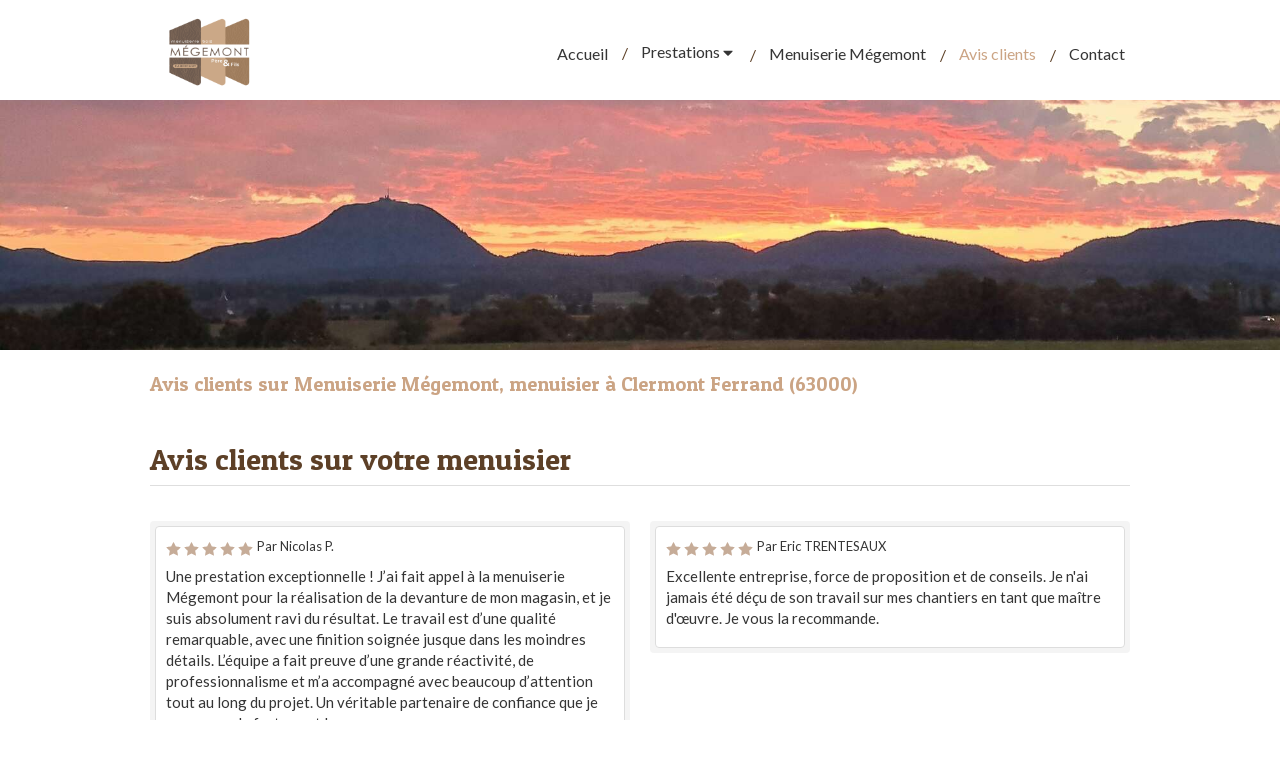

--- FILE ---
content_type: text/css
request_url: https://www.menuiserie-megemont.fr/styles/pages/1356674/1712684021/containers-specific-styles.css
body_size: 769
content:
.container_47314023_inner{background-repeat:no-repeat;-webkit-background-size:cover;-moz-background-size:cover;-o-background-size:cover;background-size:cover;background-position:center}@media (max-width: 992px){.container_47314023_inner{background-image:url(https://files.sbcdnsb.com/images/5vMWPdy19LfRi260uy3YUA/content/1706543264/3382273/1000/0c2d3e9c98059aed352a20240123-1481883-vpssh6.jpeg)}}@media (max-width: 1199px){.container_47314023_inner{background-image:url(https://files.sbcdnsb.com/images/5vMWPdy19LfRi260uy3YUA/content/1706543264/3382273/1200/0c2d3e9c98059aed352a20240123-1481883-vpssh6.jpeg)}}@media (min-width: 1200px){.container_47314023_inner{background-image:url(https://files.sbcdnsb.com/images/5vMWPdy19LfRi260uy3YUA/content/1706543264/3382273/2000/0c2d3e9c98059aed352a20240123-1481883-vpssh6.jpeg)}}.container_47314127_inner{position:relative}.container_47314127_inner:before{content:"";position:absolute;top:0;bottom:0;left:0;right:0;opacity:1.0}
